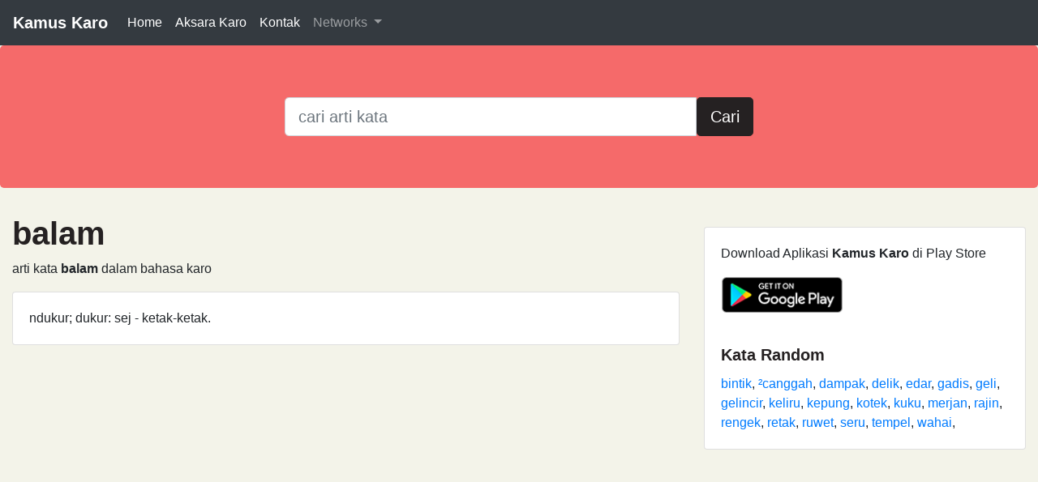

--- FILE ---
content_type: text/html; charset=utf-8
request_url: https://kamuskaro.com/balam.html
body_size: 2752
content:
<!DOCTYPE html>
<html lang="en">
<head>
    <meta charset="utf-8">
    <meta name="viewport" content="width=device-width, initial-scale=1, shrink-to-fit=no">
        <meta name="description" content="Arti kata balam dalam bahasa karo, terjemahan kata balam. Arti balam di karo">
    <meta name="keywords" content="arti balam, terjemahan balam, pengertian balam, kamus karo">
    
    <meta property="og:url" content="https://kamuskaro.com">
    <meta property="og:type" content="website">
    <meta property="og:title" content="Arti kata balam Dalam Bahasa Karo">
    <meta property="og:description" content="Arti kata balam dalam bahasa karo, terjemahan kata balam. Arti balam di karo">
    <meta property="og:image" content="https://kamuskaro.com/favicon.png">
    
    <meta name="twitter:card" content="summary_large_image">
    <meta property="twitter:domain" content="kadal.id">
    <meta property="twitter:url" content="https://kamuskaro.com">
    <meta name="twitter:title" content="Arti kata balam Dalam Bahasa Karo">
    <meta name="twitter:description" content="Arti kata balam dalam bahasa karo, terjemahan kata balam. Arti balam di karo">
    <meta name="twitter:image" content="https://kamuskaro.com/favicon.png">
    <meta name="robot" content="index,follow">
    <meta name="copyright" content="Copyright © 2026">
    <meta name="author" content="Dev.Karo">
    <meta name="csrf-token" content="yJ29MYKLlmarA3yduPeMjjRbrrOmMiwgTVFoOSRi">
    <title>Arti kata balam Dalam Bahasa Karo - Kamus Karo Online</title>
    <link rel="dns-prefetch" href="https://cdn.jsdelivr.net">
    <link rel="dns-prefetch" href="https://pagead2.googlesyndication.com">
    <link rel="shortcut icon" href="https://kamuskaro.com/favicon.png" type="image/x-icon">
    <link rel="icon" href="https://kamuskaro.com/favicon.png" type="image/x-icon">
    <link rel="stylesheet" href="https://cdn.jsdelivr.net/npm/bootstrap@4.6.2/dist/css/bootstrap.min.css" integrity="sha256-+IZRbz1B6ee9mUx/ejmonK+ulIP5A5bLDd6v6NHqXnI=" crossorigin="anonymous">
    <style>
    html {
        position: relative;
        min-height: 100%;
    }
    body {
        margin-bottom: 60px;
        padding-top: 3.5rem;
        background-color: #F3F3E9;
    }

    .jumbotron {
        background-color: #f56a6a!important;
    }

    h1, h2, h3, h4, h5, h6 {
        color: #252122;
        font-weight: 700;
    }
    .navbar-brand {
        font-weight: 700;
    }
    .btn-custom {
        color: #fff;
        background-color: #252122;
        border-color: #252122;
    }

    .footer {
        position: absolute;
        bottom: 0;
        width: 100%;
        height: 60px;
        line-height: 60px;
        background-color: #E5E5D6;
        color: #fff!important;
    }
    .container {
        width: auto;
        max-width: 680px;
        padding: 0 15px;
    }
</style>
  <script type="application/ld+json">

{
  "@context": "https://schema.org",
  "@type": "Article",
  "mainEntityOfPage": {
    "@type": "WebPage",
    "@id": "{{ url()->current() }}"
  },
  "headline": "{{trim(View::yieldContent('title'))}}",
  "image": "",
  "author": {
    "@type": "Person",
    "name": "Mamakaro"
  },
  "publisher": {
    "@type": "Organization",
    "name": "DevKaro",
    "logo": {
      "@type": "ImageObject",
      "url": ""
    }
  },
  "datePublished": "{{ \Carbon\Carbon::today() }}",
  "dateModified": "{{ \Carbon\Carbon::today() }}"
}

</script>
  <link rel="canonical" href="https://kamuskaro.com/balam.html">
</head>

<body>
    <nav class="navbar navbar-expand-md navbar-dark fixed-top bg-dark">
        <a class="navbar-brand" href="https://kamuskaro.com" title="Kamus Karo Online">Kamus Karo</a>
        <button class="navbar-toggler" type="button" data-toggle="collapse" data-target="#takalna" aria-controls="takalna" aria-expanded="false" aria-label="Toggle navigation">
            <span class="navbar-toggler-icon"></span>
        </button>

        <div class="collapse navbar-collapse" id="takalna">
            <ul class="navbar-nav mr-auto">
                <li class="nav-item active">
                    <a class="nav-link" href="https://kamuskaro.com" title="Kamus Karo">Home</a>
                </li>
                <li class="nav-item active">
                    <a class="nav-link" href="#" title="Tulisen Karo" >Aksara Karo</a>
                </li>
                <li class="nav-item active">
                    <a class="nav-link" href="https://kamuskaro.com/kontak" title="Hubungi Admin">Kontak</a>
                </li>
                <li class="nav-item dropdown">
                    <a class="nav-link dropdown-toggle" href="#" id="KaroNetwork" data-toggle="dropdown" aria-haspopup="true" aria-expanded="false">
                        Networks
                    </a>
                    <div class="dropdown-menu" aria-labelledby="KaroNetwork">
                        <a class="dropdown-item" href="http://lagu.karo.or.id" target="_blank">Lagu Karo</a>
                        <a class="dropdown-item" href="http://karo.or.id" target="_blank">Berita Karo</a>
                        <a class="dropdown-item" href="http://dev.karo.or.id" target="_blank">Developer Karo</a>
                    </div>
                </li>
            </ul>
        </div>
    </nav>


    <div class="jumbotron">
        <center>
            <form action="https://kamuskaro.com/cari" method="GET" name="kamuskaro" id="kamuskaro">
                <div class="input-group input-group-lg col-md-6">
                    <input type="text" class="form-control" name="kata" id="kata" value="" placeholder="cari arti kata" required>
                    <div class="invalid-feedback">
                        Please provide a valid state.
                    </div>
                    <span class="input-group-btn">
                        <button class="btn btn-lg btn-primary btn-custom" type="submit">Cari</button>
                    </span>
                </div>
            </form>
        </center>
    </div>

    <div class="container-fluid">
                <div class="row">
            <div class="col-md-8">
                            <h1>balam</h1>
                    <p>arti kata <b>balam</b> dalam bahasa karo</p>
            <div class="card">
                <div class="card-body">
                    <p class="card-text">ndukur; dukur: sej - ketak-ketak.</p>
                </div>
            </div>
            
    <br>
                </div>
            <div class="col-md-4">
                <div class="card my-3 ">
    <div class="card-body">
        <p class="card-text">Download Aplikasi <b>Kamus Karo</b> di Play Store</p>
        <a href="https://play.google.com/store/apps/details?id=com.surbakti.kamuskaro&hl=id" target="_blank">
            <img src ="https://kamuskaro.com/android-google-play.png" width="150px" title="Google Play Store">
        </a>
    </div>

    <div class="card-body">
        <h5 class="card-title">Kata Random</h5>
        <p class="card-text">
                            <a href="https://kamuskaro.com/bintik.html" title="Arti kata bintik dalam bahasa karo">bintik</a>,
                            <a href="https://kamuskaro.com/%C2%B2canggah.html" title="Arti kata ²canggah dalam bahasa karo">²canggah</a>,
                            <a href="https://kamuskaro.com/dampak.html" title="Arti kata dampak dalam bahasa karo">dampak</a>,
                            <a href="https://kamuskaro.com/delik.html" title="Arti kata delik dalam bahasa karo">delik</a>,
                            <a href="https://kamuskaro.com/edar.html" title="Arti kata edar dalam bahasa karo">edar</a>,
                            <a href="https://kamuskaro.com/gadis.html" title="Arti kata gadis dalam bahasa karo">gadis</a>,
                            <a href="https://kamuskaro.com/geli.html" title="Arti kata geli dalam bahasa karo">geli</a>,
                            <a href="https://kamuskaro.com/gelincir.html" title="Arti kata gelincir dalam bahasa karo">gelincir</a>,
                            <a href="https://kamuskaro.com/keliru.html" title="Arti kata keliru dalam bahasa karo">keliru</a>,
                            <a href="https://kamuskaro.com/kepung.html" title="Arti kata kepung dalam bahasa karo">kepung</a>,
                            <a href="https://kamuskaro.com/kotek.html" title="Arti kata kotek dalam bahasa karo">kotek</a>,
                            <a href="https://kamuskaro.com/kuku.html" title="Arti kata kuku dalam bahasa karo">kuku</a>,
                            <a href="https://kamuskaro.com/merjan.html" title="Arti kata merjan dalam bahasa karo">merjan</a>,
                            <a href="https://kamuskaro.com/rajin.html" title="Arti kata rajin dalam bahasa karo">rajin</a>,
                            <a href="https://kamuskaro.com/rengek.html" title="Arti kata rengek dalam bahasa karo">rengek</a>,
                            <a href="https://kamuskaro.com/retak.html" title="Arti kata retak dalam bahasa karo">retak</a>,
                            <a href="https://kamuskaro.com/ruwet.html" title="Arti kata ruwet dalam bahasa karo">ruwet</a>,
                            <a href="https://kamuskaro.com/seru.html" title="Arti kata seru dalam bahasa karo">seru</a>,
                            <a href="https://kamuskaro.com/tempel.html" title="Arti kata tempel dalam bahasa karo">tempel</a>,
                            <a href="https://kamuskaro.com/wahai.html" title="Arti kata wahai dalam bahasa karo">wahai</a>,
                    </p>
    </div>

</div>            </div>
        </div>
    </div>

    <footer class="footer">
        <div class="container-fluid">
            <span class="text-muted">&copy; 2026.
                <a href="http://dev.karo.or.id" target="_blank" title="Dev.Karo">Dev.Karo</a> |
                <a href="#" title="Kamus Karo versi 1.4">v 1.4</a>
            </span>
        </div>
    </footer>

    <script src="https://cdn.jsdelivr.net/npm/jquery@3.7.1/dist/jquery.min.js" integrity="sha256-/JqT3SQfawRcv/BIHPThkBvs0OEvtFFmqPF/lYI/Cxo=" crossorigin="anonymous"></script>
    <script src="https://cdn.jsdelivr.net/npm/bootstrap@4.6.2/dist/js/bootstrap.bundle.min.js" integrity="sha256-GRJrh0oydT1CwS36bBeJK/2TggpaUQC6GzTaTQdZm0k=" crossorigin="anonymous"></script>
    <!-- Global site tag (gtag.js) - Google Analytics -->
    <script async src="https://www.googletagmanager.com/gtag/js?id=G-DMYTQZQC8C"></script>
    <script>
      window.dataLayer = window.dataLayer || [];
      function gtag(){dataLayer.push(arguments);}
      gtag('js', new Date());

      gtag('config', 'G-DMYTQZQC8C');
    </script>
    <script data-ad-client="ca-pub-3106781904012758" async src="https://pagead2.googlesyndication.com/pagead/js/adsbygoogle.js"></script>
<script defer src="https://static.cloudflareinsights.com/beacon.min.js/vcd15cbe7772f49c399c6a5babf22c1241717689176015" integrity="sha512-ZpsOmlRQV6y907TI0dKBHq9Md29nnaEIPlkf84rnaERnq6zvWvPUqr2ft8M1aS28oN72PdrCzSjY4U6VaAw1EQ==" data-cf-beacon='{"version":"2024.11.0","token":"9a3c85c6555347f8be37eeb72ad364cd","r":1,"server_timing":{"name":{"cfCacheStatus":true,"cfEdge":true,"cfExtPri":true,"cfL4":true,"cfOrigin":true,"cfSpeedBrain":true},"location_startswith":null}}' crossorigin="anonymous"></script>
</body>
</html>

--- FILE ---
content_type: text/html; charset=utf-8
request_url: https://www.google.com/recaptcha/api2/aframe
body_size: 268
content:
<!DOCTYPE HTML><html><head><meta http-equiv="content-type" content="text/html; charset=UTF-8"></head><body><script nonce="aAJPFPzJlIrO6484TvBCtQ">/** Anti-fraud and anti-abuse applications only. See google.com/recaptcha */ try{var clients={'sodar':'https://pagead2.googlesyndication.com/pagead/sodar?'};window.addEventListener("message",function(a){try{if(a.source===window.parent){var b=JSON.parse(a.data);var c=clients[b['id']];if(c){var d=document.createElement('img');d.src=c+b['params']+'&rc='+(localStorage.getItem("rc::a")?sessionStorage.getItem("rc::b"):"");window.document.body.appendChild(d);sessionStorage.setItem("rc::e",parseInt(sessionStorage.getItem("rc::e")||0)+1);localStorage.setItem("rc::h",'1769729864809');}}}catch(b){}});window.parent.postMessage("_grecaptcha_ready", "*");}catch(b){}</script></body></html>